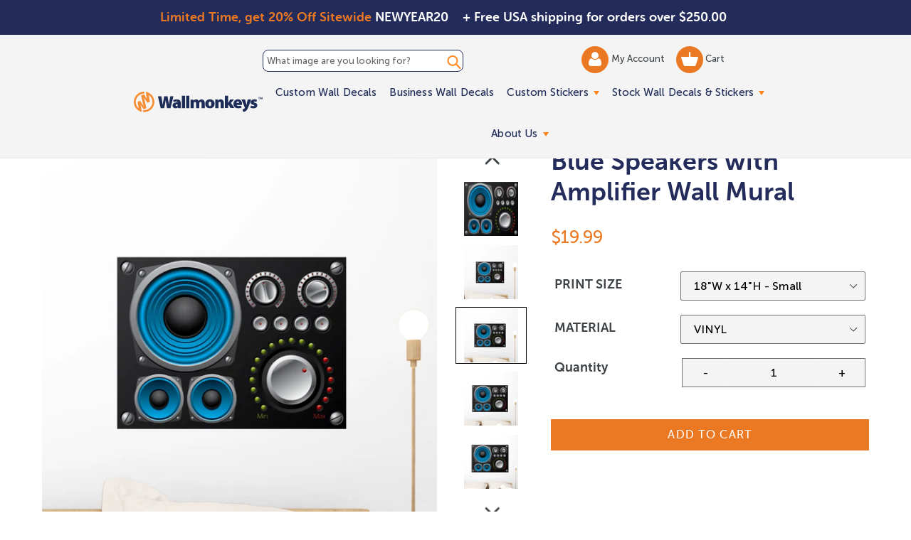

--- FILE ---
content_type: application/javascript; charset=utf-8
request_url: https://searchanise-ef84.kxcdn.com/preload_data.3P3P5P3Y6k.js
body_size: 11748
content:
window.Searchanise.preloadedSuggestions=['wall decal','baby animals','tropical beach','christmas wall decal','rainbow wall decal','farm animals','sun decal','wall decal flowers','flower decals','tropical flowers','dragon wall decal','music wall decal','outer space','tropical fish','tree silhouette','unicorn wall decal','window scenes','ocean life','window wall mural','ice cream','stained glass','american flag','street signs','abstract modern art','safari animals','nature landscape','human anatomy','palm trees','dinosaurs wall','world map','dog decal','ocean waves','jungle animals','horse decal','ocean animals','sea turtle','flowers wall decal','underwater sea life','under the sea','wall flowers','black and white','palm tree','wall decal dogs','elephant wall decal','door mural vertical','shark wall decal','butterfly decal','forest wall mural','window view','inspirational quote','kitchen wall decal','sports wall silhouettes','floral decal','nature wall decals','art deco','hawaii beach','birch trees','solar system','giraffe decal','bear wall decal','mandala wall decal','basketball wall decal','flower wall decal','jesus christ','race car','flying birds','sea life','jungle rainforest','giraffe wall decal','cartoon animals','american football','floral wall decal','palm tree wall decal','lion wall decals','sea animals','wall mural','christmas tree','coral reef','world cup','old people','bathroom wall decal','frog wall decal','tiger wall decal','dinosaur wall decal','christmas tree wall decal','owl wall decal','pine tree','parrot wall decal','under water fish','open window','kids wall decal','tropical birds','window decal','wolf wall decal','pine trees','new york city','space shuttle','computer technology','dog grooming','christian wall decal','peacock wall decal','gymnastics wall decal','small decals','stained glass window','horse wall decal','country farm','abstract art','mermaid wall decal','fantasy dragon','orchid wall decal','tree branch','wall murals','planets wall decals','human body system','graffiti wall','snake wall decal','halloween wall decal','green trees','flowers and plants','religious art','polar bear','sports decal','construction equipment','forest animals','fine art','round wall decal','wall decal cats','butterfly wall decal','cartoons set','black and white abstract','horse silhouette','children playing','dog decals for walls','sun clouds','northern lights','asian man','human anatomy muscles','train wall decals','tree decals','tropical rainforest','fire truck','vintage flowers','outer and deep space','gym wall decal','octopus wall decal','octopus decal','muscle car','purple flowers','tree wall decal','japanese garden','african animals','martial arts','mountain sunset','color image','wall stickers','fairy wall decals','dinosaur cartoon','flamingo wall decal','wall decal floral','classic cars','watercolor wall decal','dolphin wall decals','moon and stars','lighthouse wall decal','white background','desert landscape','american history','nautical wall decal','horse mural','deer wall decal','mermaid decal','wall mural flower','dog silhouettes','soccer decal','wall mural nature','butterflies wall mural','music wall','wall quotes','birds in flight','door decal','north carolina','3d images','unicorns wall decal','beach mural','wall decals','religious wall mural','old woman','zen garden','3d wall mural','cat wall decals','night sky','pop art','whale wall decal','football field','sticker sets','door decals','picture frame decal','jellyfish wall decal','white flowers','eiffel tower','lizard wall decal','waterfall forest','fruits and vegetables','golf mural','sexy woman','exercise decals','wall words','mountain sky','wall decal food','valentines day decal','halloween wall decals','english bulldog','baby cartoon animals','paw print','picture frame','tropical leaves','city skylines','new york','monkey wall decal','star wars','jelly fish','animals and plants','beach blue','stone wall','dancer silhouette','garden scene','rocket ship','golden retriever','black bear','sea horse','cactus wall decal','thanksgiving wall decal','wall decal cats domestic','winter scenery','reading books wall','christmas wall decals','science laboratory','ocean floor','word cloud','beaches horizontal','football player','school bus','marine corps','coffee wall decal','medical wall decal','noah\'s ark','apple tree','sea turtle wall decal','music notes','german shepherd','brick wall','coral reef wall decal','wild animals','funny wall decal','fitness wall decal','sports cars','bamboo wall decals','stars and clouds','pink flamingo','great white shark','happy birthday','zen stone','ocean waves mural','alphabet letters','marine life','cartoon ponies','humpback whale','palm trees decals','vintage wall mural art','las vegas','soccer ball wall decal','nature flower decals','mountain lake','all easter wall decal','sea turtles','construction wall decal','zoo animals','stock market','32 x 48 horizontal','united states of america','beach scene','spring flowers','red dragon','ice hockey','funny animal','golf course','birds on a branch','fire place','travel wall decal','vintage poster','plant wall decal','grizzly bear','wall decal nature','cute animals','baby animals cartoon','old man','sunflower wall decals','baseball field','penguin wall decal','african culture wall','pig decal','urban graffiti','lotus flowers','gymnastic silhouettes','cherry blossoms','airplane military','flower vector','cow wall decal','jungle animals decals','native american','military aircraft','coral fish underwater','butterflies decal','tractor wall decal','ice cream decal','forest woods','moon at night','water falls','planet earth','grass wall decal','tree decal','baby farm animals','tropical plant','large wall murals','cute dinosaur','cat decals','lightning storm','quotes inspiration','farm animals wall decals','honey bee wall decal','wall decal science','basketball silhouette','chicken wall decal','old car','fall leaves','floral wall decals','world war 2','daisy wall decal','background people','candy wall decal','beach sunrise','orange flowers','french bulldog','old lady','washington dc','motivational quote','moon wall decal','virgin mary','food nutrition','alphabet wall decal','dog decals','yoga decal','peace sign','field of flowers','bald eagles','green dragon','children decals','you don\'t me','cheetah wall decal','chinese symbol','motivational quotes wall','wine background','hot air balloon wall decal','sail boats','heart wall decal','us army','bald eagle','rabbit wall decal','spa stones','duck wall decal','baby nursery','united states map','blue sky and clouds','us navy','gerbera daisy','pink flowers','cow head','airplane wall decal','bird decal','rose decal','alice in wonderland','sea turtle decal','periodic table','mountain bike','outer space alien','aurora borealis','garbage truck wall decal','harry potter','abstract landscape','sunrise mural','antique map','technology concept','surfboard wall decal','pirate ship','tropical vector','garden decal','mexican mural','spring wall decal','hot air balloons','computer wall decal','surf boards','oak tree','dog silhouette','birthday decals','ocean sunset','beautiful scenery','automobile mural','venice italy','african american','orchid flowers','countryside landscape','blue bird','no people','daisy flower','santa claus','grand canyon','cute fairy','castle wall decal','donut wall decal','wildlife wall decal','sun wall decal','whale shark','baseball silhouette','teddy bear','soccer player','labrador retriever','sea shells','wall decal astronaut','wall decal window','baby elephant','buddha wall decal','tree of life','healthy food','motorcycle wall decal','black and white flower','tree branches','car decals','massage therapy','african elephant','kids school','coral reef wall mural','gold dragon','chicken decal','window decals','white tiger','farm animals wall mural','round mandala','barn animals','science wall decal','electric guitar','swimming pool','black panther','cartoon wall decals','palm leaves','large unicorn','ceiling mural','rooster wall decals','mermaids wall','milky way','black cat','usa map','train mural','black bear wall decal','baseball wall','wood texture','zen wall decal','fireplace wall decal','weight lifting','autumn leaves','beauty salon','leopard wall decal','human body','video game','kitchen wall art','mermaids and fish','san francisco','race cars','purple flower','constellation decal','family tree','baby animal','guinea pig','wall borders','white flower','desert landscape arizona','road signs','sports silhouette','solar system planets','national park','fairy tale','fall foliage','fish wall decal','fresh water fish','cartoon dog','valentines day','wall decal bears','ancient roman','christian vinyl','tropical wall decal','roller coaster','winter scene','tropical fish wall decal','jungle tree','beach sunset','paris mural','ancient rome','preschool wall decals','bird decals','gold fish','palm trees and tropical decals','pink rose','square shape murals','snowman wall decals','baseball player','tropical beach wall mural panoramic','world war ii','glow in the dark','sports car','military jets','dachshund wall decal','van gogh','farm cartoons','cartoon princess','graduation wall decal','cow decals','tree wall decals','mountains landscapes','geometric pattern','bee wall decal','costa rica','door mural vertical interior door','side view','muscle cars','old asian man','fantasy landscape','window mural','guitar wall decal','sharks wall decals','galaxy wall decal','clouds and','hot air balloon','tuscany landscape','paint splash','butterflies wall decal','religious cross','united states','dancer silhouette dance vinyl','kittens wall decal','colorful wall decal','cartoon robots','math wall decal','football wall decal','wine cellar','retro decals','eagle wall decal','tree frog','grass decal','tranquil scene','egyptian decal','asia pacific','angel wings','jungle safari cartoon','traffic signs','health science','spring landscape','puerto rico','lake tahoe','tropical flowers wall decal','stop sign','tropical flower','japanese culture','great blue heron','floor decal','super heroes','chinese dragon','lake view','indian god','fall tree','graphic art','hummingbird decal','mosaic tile','basket ball','sunflowers wall stickers','zen scene','skiing wall mural','pacific ocean','amber books','wallpaper geometric','wolf decals','fairy wall decal','safari animal','construction vehicle','optical illusion','pink unicorns','trains wall decals','lily wall decal','old italy','wall mural waterfalls','snakes wall stickers','sci fi','new orleans','vertical mural','red panda','rock and roll','dragonfly wall decals','fitness wall','key west','new zealand','information technology','chicago skyline','puppy decal','cartoon kids','drink decals','wolf large decals','stars at night','rose wall decal','birch tree','dog wall decals','tree of life wall decal','adult men','flower gardens','pet grooming','translucent background','custom wall decals','tyrannosaurus rex','single flower','lotus wall decal','statue of liberty','whale decal','ancient roman architecture','interior window','jesus wall mural','treasure chest','bird wall decal','space exploration','window scenes open window','cloud and sky','dinosaur set','purple scenery','sticker set','ireland landscapes','lily flower','port hole','library wall decal','peacock feather','ancient egyptian','beach sand','flower garden','zebra decal','soccer field','wall paper','whitetail deer','volleyball wall decal','fitness silhouettes','tropical plants','rock climbing','social media','honey bee','outer space planets','country scenes','prehistoric wall decal','cartoon tree','cartoon flowers','polar bear decal','colorful hawaii','wwii aircraft','hello wall','ice cream wall decal','blue decal','woodland animals','funny animal decals','geometric shapes','tuscany wall mural','owl decal','wall information technology','cat wall decals domestic','princess wall decal','red flowers','office wall decal','great dane','ballerina silhouette','under the seascape','small happy children','forest animals wall decals','new year','spine anatomy','horizon over water','tree branch silhouette','landscape wall murals','moose decal','d c','art nouveau','world map wall decal','christian art','running silhouette','stained glass wall decal','blue flowers','underwater ocean','merry christmas','cherry blossom','tree trunk','pine tree wall decal','window mural 36 x 36','circle wall decal','art deco tile','reptile wall decal','vegetable decals','cupcake wall decal','welcome decal','tropical trees','molecule wall decal','cat silhouette','music retro','sunflower decals','espresso and coffee','fire and ice','parrot wall decals','black background flower decal','retro pattern','full length','orca whale','wall decal lotus','blue heron','dirt bike','wall decal doctor','back lit','red roses','air force','wall sticker','turtle decal','school nurse','floor decals','monarch butterfly','river and mountains','sunset clouds','peel and stick','windows scenes','medical doctor','rome italy','love wall decal','action silhouettes','hawaiian flowers','animal decals','outdoor wall decal','noahs ark','egyptian wall art','snowy landscape','cartoon dinosaur','hibiscus flower','blue dragon','floral decals','dragon wall mural','letter c','flower wall decals','wall decals monkey','beauty in nature','watercolor animals','south carolina','relaxation wall','part of','hockey silhouettes','d day','robot wall decal','senior woman','puppies and dogs','flying saucer','cowboy western','blue ocean decals','rocket ship decal','people in background','pin up girl','food decals','motorcycles wall','forest path','cherry blossom tree','bicycle wall decal','red barn','love birds','white tiger wall decal','gymnastics wall','space station','golden gate bridge','us flag','the scenery','bible verses','dinosaur mural','semi truck','mushroom wall decal','word cloud wall decal','old woman inhaler','zen stones','small flower wall decals','poppy flower','jungle animal','wall decal italy','dragon wall stickers','chemistry wall decal','inspirational wall','owl wall decals','black labrador','spa collage','tiger mural','sun and moon','killer whale','bathroom art','dolphin wall decal','roosters and chickens','fruit wall decal','palm leaf','rainbow decal','sea shells wall decal','fishing decal','windows vertical','palm tree decals','cruise ship','clip art','japanese art','team work','christmas decals','leaf wall decals','beach window','insect wall decal','swimming decal','green grass','wild flowers','venomous snakes','ice cream cone','teeth dental','spider man','hummingbird wall decal','brain anatomy','teddy bear wall decal','african wall','underwater sea animals','car wall decals','world maps','black cat laying decal','money wall decal','dog cat','harley davidson','fox wall decal','fantasy fairy','boston terrier','indian art','ocean wall decals','cheerleader wall decal','dog bath','golf silhouette','bamboo scene','name personalization','bunny decal','earth wall decal','vintage travel','bora bora','hippopotamus wall decal','bear wall decals','mexican art','mountain sky panoramic','cartoon giraffe','dog grooming wall mural','circuit board','military fighter jets mural','stain glass','floral pattern','children’s cartoon decals','halloween decal','baby monkey','tree house','floral silhouettes','fishing boat','birds flying','fruit decal','watercolor flower','flower decal','teeth smile','alaska wall mural','abstract silhouette','yellow flower','human anatomy skeleton','undersea background','butterfly decals','full moon','island beach','transparent background','dog wall decal','wall decal frame','sola system','fun dragon','central america','dandelion wall decal','scuba diver','german shepherd wall decal','faux window scenes','surfer beach','castle view','pelican wall decal','fire house','airplane decal','puppy cartoon','flower print','greek wall mural architecture','koi fish','christmas murals','horses running','tropical climate','day of the dead','rainforest animals','laundry room','wave wall decal','siberian husky','black panther animal','vintage paris','girls gymnastics','lion king','illustration and painting','hair salon','black silhouette','beauty makeup','under water','over white','alice in wonderland wall decal','santa wall decal','bass fish','stain glass window','fairies wall decal','aircraft carrier','nautical sea','owls wall decal','tree branch decal','winter scenes','guinea pig wall decal','frangipani plumeria','bunny rabbit','wine glasses','sunny day','baby dragon','frog decal','wall decal quotes','sea lion','wall decal owl','sunsets wall','exercise wall decals','compass rose','circus decal','ocean beach mural','japanese art print','spa stone water','abstract wall mural','biology illustration','t rex','bugs wall-decal','exercising wall decals','san diego','large trees','soccer ball','back yard','galaxy sky','old person','hot wheels','vertical forest','los angeles','scroll decal','red rose','technology wall decal','dog mural','frog cartoon','elevator buttons','beach wall decal','coastal beach','nursery decals','beauty fashion','farm tractor','video games','decal flower','cardinal wall decal','sea life decal','us map','waterfalls cascading','botanical decals','boxer dog','3d wall decals','cartoon dragon','bird sitting on 1 branch','laundry wall mural','red wing wall decals','teddy bears','yin yang','school decal','hibiscus flowers decals','floral scene','two animals','tennis wall decal','mini sticker sets','cut out','satellite view','aquarium wall decals','sea creatures','seahorse decal','vinyl record','traffic sign decal','camping wall decals','panda bear','cartoon jungle animals','hip hop','soccer goal','ohio state','under ocean decal','da vinci','music wall decals','dinosaur decals','red and white','massage therapy wall','animal head','sunshine wall decal','turkey wall decal','nebula clouds','wall monkeys','football wall decals','roses wall decals','people in the background','big cats','lotus flower','spirituality wall','steam train','cartoon birds','modern wall mural art','railroad crossing','crab decal','washington state','australian shepherd','french culture','puerto rico wall decal','moroccan tile','potted plants','dog spa','wall decal fairy','porthole wall decals','silhouette wall decals','summer flowers','tropical flower wall decal','rainbow unicorn wall decal','real estate','tropical mural','silhouette sport','space art','group photo','pumpkin wall decal','vertical tree','paris wall decal','night sky stars','carving in sandstone','yoga om','football silhouette','tropical beach coral','bird silhouette','classic car','butterfly stickers','wall decal vintage','window wall decal','name decals','koi fish wall decal','wall decal animals','dragons decal dragon wall','cartoon character','happy new year','night wall mural','tropical beach decal','technology computers','mermaid tail','panda decal','squirrel decal','red flowers wall decal','lake mountain','science technology engineering','bamboo wall mural','tea cup','new jersey','spider wall decal','translucent decals','corn field','wooden window mural','steampunk art','knight wall decal','open book','kids wall decals','travel destination','pink blue','ocean sunrise','garden path','face to face','cute baby dinosaurs','funny dog','still life','large group of people','lacrosse decal','golf ball','border collie','hot pink','how to','lion decal','pirate ship decal','outer space decals','australian animals','tropical flowers decals','classroom educational decal','mural 32 x 48','gingerbread man decal','watercolor red','black bears','memorial day','airplane cockpit','us air force','anatomy wall decal','stripes wall decal','yello wall decals','bear decal','bird of paradise','die cut','meditation wall decal','navy ships','vector sea life','monument valley','muscle car wall decal','panorama landscapes','flower wallpaper','little girl','california beach','colorado mountains','wall decals dinosaurs vinyl','ocean coral','ancient greece','treasure map','rhino wall decal','scuba diver wall decal','animal silhouettes','wolves wall','sailboat wall decal','paint splatter','alligator decals','three dimensional','black horse','sun rays','pig decals','back bay','brick pattern','health education','children silhouettes wall decal','hawaii palm beach','modern art','claude monet','night scene','wall decal tropical','sunset beach','sea coral','horse wall mural','vintage truck','fleur de lis','north america','irish wall decal','black background','leaf vector','pacific islands','landscape windows','yellow background','palm trees and tropical','solar system wall mural','ny city','rabbit decal','love the earth','architecture and art','trucks wall','wild cat','surfboard wall decals','dramatic sky','bible on vinyl','mountain lake pano','beach nautical','shark decal','vertical nature','noahs ark wall decal','one animal','domestic cat','super hero','large flowers','watercolor animal','green dragon wall decal','one object','usa flag','tropical sunset','on the move','vintage decals','pink lily flower','under the sea fish','brown bear','ghost decals','trout wall decal','apex predator','custom wall mural','traffic sign','wall tiles','coffee cup','fish decal','dragon decals','blue the color','dance silhouette','trees wall decal','growth chart','contemporary art','buddha art','musical instruments','poppy flowers decal','cartoon wall murals','hot rod','brain decal','paint drip','freshwater fish','new mexico','world history','individual letters','state of ny','vegetables vegetables','starfish wall decal','st patrick’s day','blue flowers wall decal','ocean life wall decal','tank military','candy decals','flying dragon','art deco wall decals','cow wall decals','dog silhouette wall decal','horizon over land','breast cancer','spa decals','tattoo wall decal','book wall decal','hockey rink','disney wall decals','hot cold water decals','holy spirit','cloud decals','theater decal','raccoon wall decal','copy space','red and black','star trek','blue abstract','lighthouse wall mural','iris flower','ocean fish','underwater photography','money tree','basketball silhouette wall','rocks water','gothic style','travel destinations','civil war','city skyline','baby giraffe','camping theme','poppy flowers','winter window','red circle','pug dog wall decal','middle east','summer holiday','helicopter decal','cartoon bird','animals hunting','color print','orange color','travel poster','girls dance','red rose wall decal','military forces','motivational quotes','france vertical','looking up','tennis silhouette','blue sky','isolated object','american flag wall decal','p-51 mustang','old door','bumble bee','cougar wall decal','over black','italian countryside','jellyfish decal','vintage beach','turquoise water','pet animals','business man','white backgr','police wall decals','horse decals','cat and dog','smiley face','autumn wall mural','farm decals','stingray decal','rocky mountains landscape','window frame','earth day','rain forest','alcohol drinks','animals in the wild','beach decal','cartoon sea','beach scenes','graffiti wall urban street','exercise wall mural','beach window view','horse head','sugar skull','illustration children','pig wall decal','white daisy','coast guard','dolphins decal','color wheel','door mural','wall decal forest','nervous system','fruits wall decal','jolly roger','phoenix bird','design services','vertical dog','bowling wall decal','castle window','black panther wall decal','food and drink','swiss alps','prehistoric era','fighter jet','cartoon owls','poison dart frog','nutrition decals','dog paw prints','gas pump','sea otter','water flowers','bubbles wall decals','barn door','one way','camp fire','ballerina decal','de la','cartoon trees','dump truck','african safari','by animals','window beach','atlantic ocean','paint brush','work out','window views','military fighter mural','flames burning','cartoon astronaut','hen and chick','cherry blossom decal','clear sky','planet wall decals','golf murals','seashell wall decal','penguin decals','southeast asia','black and white dog','nfl football','orthodox icon','surf board','asian scenery','soccer silhouettes','dragon silhouettes','gas pump wall decal','st louis','farm animal','grape vine','south africa','gorilla wall decals','water waves','kitchen backsplash','seaweed wall decal','dog cartoon decal\'s','flowers and plants decals','wolves wall decals','sports equipment decals','palm tree beach','starfish decal','the moon','mexico city','time out','medical wall mural','music decal','calendar wall decal','animal set','vines wall decal','building exterior','astronaut wall decal','teamwork wall decal','sky with clouds','biology wall decals','garden door','mountain stream','polka dots','hammerhead shark','information technology mural','octopus tentacles','excavator decals','road sign','snow covered','animal theme','faux window','star fish','baby tiger','squeegee applicator','domestic animals','zoo animals horizontal','big wall decal','mine craft','big foot','track and field','koala bear','blooming flower decal','bathroom decals','bearded dragon','nyc skyline','blue texture','dog and cat','yorkshire terrier','animal group','forest green','black dragon','dog house','body building','wall decal sticker set','white dog','cartoon dental','raven wall decal','boston massachusetts','geometric wallpaper','basketball court','south america','branch vector','corner wall decal','chef wall decal','the united states','flower of life','deer silhouette','baby cartoon','roller coaster wall','animal silhouette','egyptian decals','tennis ball','window murals vertical','outdoor decals','glass wall','cartoon cat','shih tzu','bird flying','people funny','sheep wall decal','a lot','easter bunny','basketball hoop','fighter jets','sun flower','mandala vector','black and white zebra','drinks decal','hindu god','famous place','space shuttle wall decal','patriotic mural','tropical wall decals','cartoon fish','floor mural','church stained glass window','sunflowers wall','tuscan village','cars and trucks','horizontal lines','hot wheels decal','rock music','ocean view','ceiling decal','window wall murals','aquatic dinosaur decals','monster truck','ships wall decal','seamless pattern','llama wall decal','golden retriever puppy','horses wall decals','christmas ornament wall decal','animals wall','street sign','on top of','beautiful white flower orchid bloom','exotic fish','film countdown','seagull flying','snow leopard','carnival and circus','squirrel wall decal','fake window','tropical fish decal','colorful tree','old window','heart medical','roof window','alien wall decal','panda bears','apple tree wall decal','pacific northwest','colossal country horizontal','florida beach','children silhouette','autumn wall mural 16 x 24','tropical cartoon vector','volcano large','ufo wall decal','whales decal','chinese dragon wall decal','caterpillar wall decal','ballerina wall decal','teen wall decal','eye anatomy','leaf pattern','wall decal birch trees','enchanted forest','parrot decal','people silhouettes','game room','mountain landscape','black hole','bald eagle wall decal','martial arts decal','country road','thank you','studio shot','national parks','ford mustang','boys room','balloon wall decals','st patricks','crocodile decal','family tree wall decal','front view','star shape','face anatomy','dogs vertical','peeking animals','paw prints','volcano erupting','philadelphia skyline','books wall decal','bird fly','sexy girl','beach waves','city landscape','bridge in a forest','frogs decal','sea shell','fitness inspiration wall','waterfalls forest','ocean wave','garden flowers','flower border','large antique','group of people','leopard gecko','arm and arm','wild horses','cartoon american eagle','college university','animal themes','colored background','blue butterfly','beach sand colossal','wall decal funny animals','pine forest','medium group of people','seagull wall decal','education wall decals','hedgehog wall decal','healthy lifestyle','pegasus wall decal','pig cartoon','blue the color horizontal','three animals','mesozoic era','macaw parrots','ballet wall decal','ant wall decal','woods path','under water ocean life','person in background','bloom orchid flowers','silver metallic','easter egg','bear silhouette wall decals','botanical wall decal','abraham lincoln','puppies decal','red abstract','beach decals','moon galaxy','tree silhouette black','back to school','tropical tree','london england','baby cow','england landscape','physical therapy','garden window','zen stones wall decal','cloud decal','black and gold','wall decal trains','tropical drink decals','peony flower','family quote','lady bugs wall','race car wall decal','blue flower','cartoon chic','light house','name wall decal\'s','wall of wellness','latin america','green tree decal','be born','aspen trees','phototex compared to vinyl','blue color','beach chairs','board games','poodle wall decal','law enforcement','extreme sports','wall decal trees','new england','male silhouette','chihuahua wall decal','arm in arm','running man','black woman','greek mythology','beach ball','peace and love','senior man','puppy friends','south asia','power lines','flower murals','old town','wild cats','musical notes','lady with','letter a decals','beach colossal','one person','fly fishing','christmas trees','jaguar decal','cherry tree','candy wall decals','wall decal hands','amusement park','plane and car','vintage cars','cave art','gecko wall decal','giraffe decals','orchids wall decal','young men','rural scene','tropical bird wall decal','desert road','highland cow wall decal','forest mural vertical','thanksgiving fall','donkey wall decal','flowers vertical','lego wall decals','bear cub','log cabin','ancient mural','oil painting','american football team','mountain lion','kids playing','aquarium wall mural','plumeria flower','be of use','mountain sunrise','animal in the wild','blue fish decal','teenage girl','blue whale','map of united states','outside decals','black background decal','the united states of america','inspirational wall decal','scroll vector','blossom flowers','lake superior','flamingo decal','chef decals','cycling wall decal','wine bottles','farm scene','harry potter wall decal','snakes wall','palm tree wall decals','animal wall stickers','singapore skyline','holy angel','cartoon dinosaurs','manta ray','floral print','science fiction','cartoon frog','rainbow unicorns','moose wall decal','large giraffe wall decal','tropical decal','european village','bathroom spa','nude woman','vine decal','princess cartoon vector','person in the background','letter a','living room wall decals','beagle wall decal','underwater wall mural','t rex wall decal','st little flower','air plane mural','girls room','chili pepper','fantasy monster','clouds blue sky','physical geography','cars wall decals','art deco design','window murals','sea starfish','wave pattern','seahorse wall decals','runner silhouettes','chili pepper wall decal','single object','water lily','moon decal','beach murals','swimming animals','bedroom wall decal','music instruments','hot dog','steam engine','space ship','peel and stick wall mural','rooster decal','animal reading book','bamboo wall','train station','city view','salt life','brooklyn bridge','white house','military fighter jets fly','space decals','cape town','ocean decals','human skeleton','alphabet letters wall','butterfly wall decals','dog grooming decal','reef fish','bloom flowers','yellowstone national park','egg wall murals','abstract christmas','otter decal','brick wall decal','soldier silhouette','male animal','girl wall decal','old western','smoky mountains','fall wall decals','black decals','fall color','diving wall decal','stickers wall decal','sports wall decal','birds of prey','farm road','old style','big cat','to go','wall art','red bird','rustic wall mural','world war 2 aviation','baby jungle animals','palm leaves wall decal','american football player','white rose','country floral landscape','red rose decal','american wall decals','american culture','animals reading','panther wall decal','urban scene','brown background','cartoon bear','african tree','pink sunset','sea mammal','extinct reptiles','snow man','sports race','bengal tiger','fantasy mural','clown fish','cat cartoon','stone house','wall decor','water color','old lady with gun','in a row','digitally generated image','tropical birds decal','red fish','pebble beach','spring wall vinyl','fire station','desert landscapes','animal behavior','horse racing','french fries','welcome wall mural','hawk wall decal','roses wall decal','dinosaur silhouette','sloth wall decals','sun and moon wall decal','african animals wall decals','kids decals','george washington','boho wall decal','wood wall decals','traditional culture','black tree','chicago skyline at night','traffic light','volcano wall decal','wall decal horse','highland cow','beach wall mural','red fox wall decal','nativity scene','mount rainier','movie decal','color blue','panoramic wall','flower garden wall decals','butterfly rainbow','helicopter wall decal','chess board','desert vertical','african wall decals','lizards wall decals','sea weed','bunny vector','farm animals decals','dinosaurs kids','health wellness','pink flower','woodland animals decal','barn owl','mental health','pebble beach golf course','dragons decal','flying bird','ducks wall decals','reed bird','wall decal hawaii','peony wall','sunny countryside','mountain wall decal','monkeys on tree','asian sticker','window scene','fall leaf','marine fish','space view','skiing wall decal','high tech','tropical beach wall mural','baby room','motor scooter wall decal','yellow labrador','pin up','donut wall','sexy women','mid century modern','sea turtles decal','tree cartoon','endangered species','ladybug wall decal','blue ridge mountains','border wall decal','healthy eating','beach umbrella','yellow sun wall decal','best sellers','seashell decal','elephant cartoons','fashion illustration','basketball player','farm animals cows','chicken and rooster wall decals','baby pig','back light','blue crab','engineering wall decal','wild boar','mural painting','gas station','senior woman with asthma','flower in the pot','national forest','israel jerusalem','sunflowers wall decal','european culture','central park','wall decal word','turkey in wall decal','bright colour','misty forest','wood background','bubbles decals','calm scenery','wild bird wall decals','letter r','medium group of animals','armed forces','tropical beaches','beach grass','pirate decal','dragons wall','toucan wall decal','flowers wall decals','cartoon jungle','leaf decals','coconut wall decal','farmhouse country','vintage postcard','ferris wheel','dove wall decal','cyber security','mexican food wall','st louis skyline','12 x 24 italian','banana leaves','monster truck wall decal','farm house','jungle animals decal','forest trees','human resources','christmas wall murals','large flower wall decals','karate wall decal','bamboo decals','window tropical beach','crane wall decal','veterinary animals','game wall decal','train decal','cat wall decal','breastfeeding wall decal','art deco wall','zen flowers','mardi gras','purple rose','school bus wall decal','car silhouettes','snowflakes wall','michigan landscape','holiday sticker set','sea horse wall decal','alien decal','digital mediatechnologies','black lab','fireplace wall','diesel train','home sweet home','tentacle decal','cartoon sun','dolphin in ocean','famous landmarks','islamic wall','pink color','watercolor flowers','wall surfer','united kingdom','dragon decal','moroccan culture','skateboarding mural','pegasus wall','wood door','two objects','santorini greece','chocolate lab','bird of prey','red autumn wall mural 16 x 24','hand in hand','cheer silhouettes','fractal art','finger print','eiffel tower decal','war propeller fighter','beer decal','chimpanzee wall decal','nature wall decal','basketball decal','bakery goods','baby animals fish','new york skyline','flower pot','scientist decal','red poppy','car engine','lizard cartoon','dogs and cats','mexico travel','flying birds decal','golf and tennis','lotus decal','tree frog wall decal','flowers and rainbows','wall mural decals','switzerland wall decal','hunting decal','unicorn decal','jumbo beach scene','colour print','black cats','white tigers','personalized wall decal','leisure activity','fruits and vegetables wall decals','skull floral','eye glasses','social distancing decals','fitness silhouette','pine decals','rear view','princess crown','space ships fantasy','poppies decal','wolf decal','girl silhouette','noah’s ark','black cat silhouette','color red','forest wall decal','window decals decals for windows','paris street scene','pet silhouette','cartoon food decals','alberta canada','tree mural','religious statue','wwii fighter airplane','easter lamb','zen water','turtle wall decal','monkey wall decals','tall decals','sting ray','dinosaurs wall decal','red flower','tulip wall decal','chicken decals','white color','feather wall decals','starry night','looking at camera','music notes wall decal','golden retriever wall mural'];

--- FILE ---
content_type: text/javascript
request_url: https://www.wallmonkeys.com/cdn/shop/t/66/assets/custom.min.js?v=125533847161089754541747082905
body_size: -249
content:
!function($){var $body=$("body"),$win=$(window),$doc=$(document),$mobileNav=$(".mobile-nav-wrapper"),mousedown=!1;const observer=lozad();function openSubCollection(){"none"==$(".parent-sub-collection-button svg").css("transform")?$(".parent-sub-collection-button svg").css("transform","rotate(180deg)"):$(".parent-sub-collection-button svg").css("transform",""),$(".parent-sub-collection-menu").slideToggle("slow")}observer.observe(),$(".js-mobile-nav-toggle").on("click",(function(){$win.width()<=1050&&($body.toggleClass("mobile-nav-open"),$(".cta_header_bar").toggleClass("hide"))})),$(".js-toggle-submenu-custom").on("click",(function(){var $this=$(this),level=$this.data("level");$mobileNav.find('ul[data-level="'+level+'"]').toggleClass("slideout"),$this.next().toggleClass("visible")})),$(".js-toggle-submenu-custom-back").on("click",(function(){var $this=$(this),level=$this.data("level");$mobileNav.find('ul[data-level="'+level+'"]').removeClass("slideout"),$this.closest("ul").removeClass("visible")})),$(".parent-sub-collection-button").on("mousedown",(function(){openSubCollection()})),$(window).keyup((function(e){var code;9==(e.keyCode?e.keyCode:e.which)&&$(".parent-sub-collection-button:focus").length&&openSubCollection()})),$(".site-nav--has-dropdown").hover((function(){$(".menu-hover").show()}),(function(){$(".menu-hover").hide()}))}(jQuery);